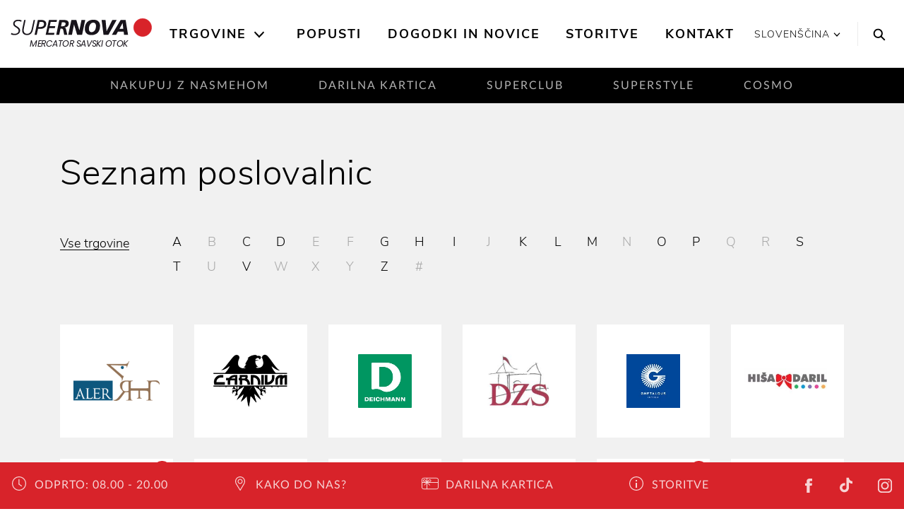

--- FILE ---
content_type: text/html; charset=utf-8
request_url: https://www.supernova-savskiotok.si/trgovine/
body_size: 15900
content:
<!DOCTYPE html>
<html lang="sl">
<head>

<meta charset="utf-8">
<!-- 
	This website is powered by TYPO3 - inspiring people to share!
	TYPO3 is a free open source Content Management Framework initially created by Kasper Skaarhoj and licensed under GNU/GPL.
	TYPO3 is copyright 1998-2026 of Kasper Skaarhoj. Extensions are copyright of their respective owners.
	Information and contribution at https://typo3.org/
-->


<link rel="icon" href="/_assets/2a6b31bd41464b2c68f71b4b3c84faf9/Icons/favicon.png" type="image/png">
<title>Trgovine | Nakupovalni center Mercator Savski otok | Supernova</title>
<meta http-equiv="x-ua-compatible" content="IE=edge">
<meta name="generator" content="TYPO3 CMS">
<meta name="description" content="Poiščite svojo priljubljeno trgovino in si oglejte novosti in akcije. V Supernovi Mercator Savski otok vas čaka kup super trgovin!">
<meta name="viewport" content="width=device-width, initial-scale=1.0">
<meta property="og:type" content="website">
<meta name="twitter:card" content="summary">


<link rel="stylesheet" href="https://use.fontawesome.com/releases/v5.2.0/css/all.css" media="all">
<link rel="stylesheet" href="/_assets/3781afeff0c9dfb2e539c89f5131fdef/Css/jquery.fancybox.min.css?0" media="all">
<link rel="stylesheet" href="/_assets/3781afeff0c9dfb2e539c89f5131fdef/Css/custom.css?0" media="all">



<script src="https://code.jquery.com/jquery-latest.min.js"></script>


<!-- Global site tag (gtag.js) - Google Analytics -->
<script data-ignore="1" data-cookieconsent="statistics" type="text/plain" async data-src="https://www.googletagmanager.com/gtag/js?id=G-KN3BDH813X"></script><!-- Global site tag (gtag.js) - Google Analytics -->
<script data-ignore="1" data-cookieconsent="statistics" type="text/plain">
    /* Google Analytics Optout */
    var gaProperty = 'G-KN3BDH813X';
    var disableStr = 'ga-disable-' + gaProperty;
    if (document.cookie.indexOf(disableStr + '=true') > -1) {
        window[disableStr] = true;
    }

    function gaOptout() {
        document.cookie = disableStr + '=true; expires=Thu, 31 Dec 2099 23:59:59 UTC; path=/';
        window[disableStr] = true;
    }

     /* Google Analytics */
	window.dataLayer = window.dataLayer || [];
	function gtag(){dataLayer.push(arguments);}
	gtag('js', new Date());

	gtag('config', gaProperty, { 'anonymize_ip': true });
    /* End Google Analytics */
</script><script data-ignore="1" data-cookieconsent="statistics" type="text/plain"></script><!-- Build BUILD_NUMBER_PLACEHOLDER -->

        
<link rel="stylesheet" href="/packages/ps_site/Resources/Public/Css/mainStyles/mainStyles.f4cf.css">


    

    <meta name="google-site-verification" content="XBV3_UqEzrRW03wMP3bLrep7A_weIOxrAqPO6oeR1To" />





<link rel="canonical" href="https://www.supernova-savskiotok.si/trgovine/"/>

<link rel="alternate" hreflang="sl-SI" href="https://www.supernova-savskiotok.si/trgovine/"/>
<link rel="alternate" hreflang="en" href="https://www.supernova-savskiotok.si/en/stores/"/>
<link rel="alternate" hreflang="x-default" href="https://www.supernova-savskiotok.si/trgovine/"/>
</head>
<body id="p-1076" class="no-js">


<div class="sticky-top">
    
    <header class="header">
        

<div class="keyboard-nav">
  <a class="h4 sr-only sr-only-focusable skip-to-content" href="/">
    Home
  </a>
  <a class="h4 sr-only sr-only-focusable skip-to-content searchTrigger" data-toggle="modal" data-target=".scl-search-modal" href="#search">
    Search
  </a>
  <a class="h4 sr-only sr-only-focusable skip-to-content" href="#main-nav-list">
    Main navigation
  </a>
  <a class="h4 sr-only sr-only-focusable skip-to-content" href="#content">
    Skip to content
  </a>
</div>



        <div class="container-large">
            <nav class="navbar navbar-light p-lg-0 navbar-expand-lg justify-content-end">
                <span class="header__logo header__logo--main">
                    <a href="/">
    
        
                
                    
                        <svg xmlns="http://www.w3.org/2000/svg" xmlns:xlink="http://www.w3.org/1999/xlink" width="100%" height="80px" viewBox="0 20 441 61" version="1.1">
                        <g id="Symbols" stroke="none" stroke-width="1" fill="none" fill-rule="evenodd">
                            <g id="Suerpnova_Logo-/-positive">
                                <g id="supernova_1" transform="translate(1.000000, 2.000000)">
                                    <path d="M33.327,6.464 C30.093,5.078 26.53,4.418 22.636,4.418 C14.519,4.418 7.062,8.312 7.062,17.287 C7.062,27.913 24.022,28.704 24.022,38.273 C24.022,45.4 17.422,48.106 11.219,48.106 C7.919,48.106 4.092,47.051 1.386,45.203 L0,49.558 C2.046,50.68 5.61,52.066 11.615,52.066 C19.997,52.066 28.576,47.051 28.576,37.679 C28.576,25.8 11.615,24.942 11.615,16.957 C11.615,10.753 17.555,8.378 22.636,8.378 C25.87,8.378 29.104,9.17 31.941,10.622 L33.327,6.464" id="Fill-1" fill="#18141B"/>
                                    <path d="M74.896,5.21 L70.671,5.21 L64.006,35.238 C62.422,42.431 57.935,48.106 50.082,48.106 C43.548,48.106 39.523,44.08 39.523,37.349 C39.523,34.578 40.38,30.354 40.908,27.648 L45.594,5.21 L41.238,5.21 L37.608,21.774 C36.619,26.064 34.969,33.39 34.969,37.547 C34.969,46.985 41.37,52.066 50.147,52.066 C60.838,52.066 67.042,44.411 68.758,33.72 L74.896,5.21" id="Fill-2" fill="#18141B"/>
                                    <path d="M73.567,51.274 L80.166,51.274 L84.192,32.862 L90.791,32.862 C103.198,32.862 109.864,26.328 109.864,17.221 C109.864,8.048 101.944,5.21 95.081,5.21 L83.598,5.21 L73.567,51.274 Z M89.009,11.018 L92.441,11.018 C97.984,11.018 102.868,11.809 102.868,18.211 C102.868,25.668 95.807,27.054 89.009,27.054 L85.512,27.054 L89.009,11.018 L89.009,11.018 Z" id="Fill-3" fill="#18141B"/>
                                    <polyline id="Fill-4" fill="#18141B" points="107.984 51.274 133.986 51.274 135.24 45.466 115.904 45.466 119.27 30.288 136.56 30.288 137.682 24.48 120.589 24.48 123.559 11.018 141.774 11.018 143.094 5.21 118.082 5.21 107.984 51.274"/>
                                    <path d="M158.241,12.469 L162.069,12.469 C165.831,12.469 169.988,12.469 169.988,17.287 C169.988,23.358 163.982,24.876 159.033,24.876 L155.667,24.876 L158.241,12.469 Z M140.752,51.274 L149.992,51.274 L154.018,32.136 L157.515,32.136 C162.531,32.136 162.267,35.567 163.323,40.451 L165.566,51.274 L175.268,51.274 L170.846,32.73 C170.252,30.222 168.668,28.638 166.16,28.506 L166.16,28.374 C173.684,28.242 179.623,24.019 179.623,16.099 C179.623,5.078 169.79,5.21 161.277,5.21 L150.388,5.21 L140.752,51.274 L140.752,51.274 Z" id="Fill-5" fill="#18141B"/>
                                    <polyline id="Fill-6" fill="#18141B" points="178.009 51.274 189.624 51.274 196.025 19.399 196.158 19.399 205.792 51.274 221.104 51.274 230.871 5.21 219.255 5.21 212.788 37.151 212.656 37.151 203.219 5.21 187.842 5.21 178.009 51.274"/>
                                    <path d="M264.301,24.217 C264.301,31.938 260.34,42.959 250.838,42.959 C244.436,42.959 242.258,38.141 242.258,32.334 C242.258,24.546 246.219,13.525 255.721,13.525 C262.123,13.525 264.301,18.409 264.301,24.217 Z M276.971,23.227 C276.971,13.723 271.494,4.418 256.514,4.418 C238.76,4.418 229.588,15.835 229.588,33.324 C229.588,42.761 235.064,52.066 250.045,52.066 C267.799,52.066 276.971,40.649 276.971,23.227 L276.971,23.227 Z" id="Fill-7" fill="#18141B"/>
                                    <polyline id="Fill-8" fill="#18141B" points="328.352 5.21 315.086 5.21 297.268 40.055 297.135 40.055 294.033 5.21 281.693 5.21 287.699 51.274 302.877 51.274 328.352 5.21"/>
                                    <path d="M349.045,32.73 L337.166,32.73 L346.932,14.713 L347.064,14.713 L349.045,32.73 Z M313.539,51.274 L326.871,51.274 L332.348,41.441 L350.232,41.441 L351.486,51.274 L363.893,51.274 L356.369,5.21 L340.928,5.21 L313.539,51.274 L313.539,51.274 Z" id="Fill-9" fill="#18141B"/>
                                    <path d="M381.461,28.553 C381.461,13.242 393.873,0.83 409.184,0.83 C424.496,0.83 436.908,13.242 436.908,28.553 C436.908,43.865 424.496,56.276 409.184,56.276 C393.873,56.276 381.461,43.865 381.461,28.553" id="Fill-10" fill="#D8232A"/>
                                    <path d="M381.461,28.553 C381.461,13.242 393.873,0.83 409.184,0.83 C424.496,0.83 436.908,13.242 436.908,28.553 C436.908,43.865 424.496,56.276 409.184,56.276 C393.873,56.276 381.461,43.865 381.461,28.553 Z" id="Stroke-11" stroke="#D8232A" stroke-width="1.446"/>
                                </g>
                            </g>
                        </g>
                        <text dx="365px" y="90px" fill="#18141B" font-family="'Poppins'" font-size="27px" style="letter-spacing: -1px; text-align: right; width: 100px; text-transform: uppercase;" text-anchor="end">Mercator Savski otok</text>
                        <title>Mercator Savski otok</title>
                    </svg>
                    Mercator Savski otok
                    
                
            
  
</a>
</span>
                <div
    class="navbar-collapse offcanvas-collapse justify-content-center collapse-no-animation"
    id="navbarResponsive"
>
    <div class="main-menu">
        <div class="main-menu__body">
            <ul class="main-menu__list main-menu__list--main" id="main-nav-list" aria-label="Main navigation">
                
                    
                        <li class="with-subpages">
                            <a class="active current  align-items-center" href="/trgovine/">
                                Trgovine
                            </a>
                             
                                <button class="main-menu__arrow" aria-label="Open the submenu">
                                    <svg class="ml-auto mr-1 svg-icon">
                                        <use xlink:href="/_assets/2a6b31bd41464b2c68f71b4b3c84faf9/Icons/symbol-defs.svg#icon-arrow-down"></use>
                                    </svg>
                                </button>
                            
                            
                                <div class="main-menu__dropdown enable-store-filter">
                                    <div class="row">
                                        
    

            <a id="c3808"></a>
            
            
            
                



            
            
                

    



            
            

    
        

  

  
      <div class="col-xl-3 d-xl-block">
        <ul id="nav-categories" class="main-menu__list main-menu__list--large main-menu__list--sub">
          <li class="d-xl-none d-inline-block scl-mb-30 scl-mt-10">
            <a href="/trgovine/">
              <b>
                Seznam vseh poslovalnic 
              </b>
            </a>
          </li>
          <li class="d-xl-none">
            Poslovalnice po kategoriji
          </li>
          
            <li class="menu-category" data-category="c-381">
              <a href="/kategorija/modni-dodatki-in-lepota/"><span>Modni dodatki in lepota</span></a>
            </li>
          
            <li class="menu-category" data-category="c-385">
              <a href="/kategorija/moda/"><span>Moda</span></a>
            </li>
          
            <li class="menu-category" data-category="c-373">
              <a href="/kategorija/obutev/"><span>Obutev</span></a>
            </li>
          
            <li class="menu-category" data-category="c-371">
              <a href="/kategorija/sport/"><span>Šport</span></a>
            </li>
          
            <li class="menu-category" data-category="c-379">
              <a href="/kategorija/dom/"><span>Dom</span></a>
            </li>
          
            <li class="menu-category" data-category="c-365">
              <a href="/kategorija/kavarne-restavracije-in-hrana/"><span>Kavarne, restavracije in hrana</span></a>
            </li>
          
            <li class="menu-category" data-category="c-363">
              <a href="/kategorija/ostalo/"><span>Ostalo</span></a>
            </li>
          
        </ul>
        <a class="d-none d-md-inline-block scl-btn scl-mt-20" href="/trgovine/">
          Vse trgovine
        </a>
      </div>
      <div class="col-xl-6 d-none d-xl-block">
        <ul id="nav-stores" class="main-menu__list main-menu__list--sub row">
          
            <li class="menu-store col-4" data-category="
                
              
                c-363
  ">
  <a href="/trgovina/aler/">
    <span>Aler</span>
  </a>
  
  </li>
  
            <li class="menu-store col-4" data-category="
                
              
                c-365
  ">
  <a href="/trgovina/carnium-kranj-cafe-club/">
    <span>Carnium Kranj Cafe &amp; Club</span>
  </a>
  
  </li>
  
            <li class="menu-store col-4" data-category="
                
              
                c-373
  ">
  <a href="/trgovina/deichmann/">
    <span>Deichmann</span>
  </a>
  
  </li>
  
            <li class="menu-store col-4" data-category="
                
              
                c-363
  ">
  <a href="/trgovina/dzs/">
    <span>DZS</span>
  </a>
  
  </li>
  
            <li class="menu-store col-4" data-category="
                
              
                c-381
  ">
  <a href="/trgovina/ghetaldus-optika/">
    <span>Ghetaldus Optika</span>
  </a>
  
  </li>
  
            <li class="menu-store col-4" data-category="
                
              
                c-379
  ">
  <a href="/trgovina/hisa-daril/">
    <span>Hiša daril</span>
  </a>
  
  </li>
  
            <li class="menu-store col-4" data-category="
                
              
                c-371
  ">
  <a href="/trgovina/intersport/">
    <span>Intersport</span>
  </a>
  
      <span class="ml-2 main-menu__badge">
        <svg class="svg-icon">
          <use xlink:href="/_assets/2a6b31bd41464b2c68f71b4b3c84faf9/Icons/symbol-defs.svg#icon-percentage"></use>
        </svg>
      </span>
    
  </li>
  
            <li class="menu-store col-4" data-category="
                
              
                c-365
  ">
  <a href="/trgovina/kavarna-otok/">
    <span>Kavarna Otok</span>
  </a>
  
  </li>
  
            <li class="menu-store col-4" data-category="
                
              
                c-363
  ">
  <a href="/trgovina/knjigarna-felix/">
    <span>Knjigarna Felix</span>
  </a>
  
  </li>
  
            <li class="menu-store col-4" data-category="
                
              
                c-363
  ">
  <a href="/trgovina/lekarna-savski-otok/">
    <span>Lekarna Savski otok</span>
  </a>
  
  </li>
  
            <li class="menu-store col-4" data-category="
                
              
                c-385
  ">
  <a href="/trgovina/mana/">
    <span>MANA</span>
  </a>
  
      <span class="ml-2 main-menu__badge">
        <svg class="svg-icon">
          <use xlink:href="/_assets/2a6b31bd41464b2c68f71b4b3c84faf9/Icons/symbol-defs.svg#icon-percentage"></use>
        </svg>
      </span>
    
  </li>
  
            <li class="menu-store col-4" data-category="
                
              
                c-365
  ">
  <a href="/trgovina/mercator/">
    <span>Mercator</span>
  </a>
  
  </li>
  
            <li class="menu-store col-4" data-category="
                
              
                c-381
  ">
  <a href="/trgovina/mueller/">
    <span>Müller</span>
  </a>
  
      <span class="ml-2 main-menu__badge">
        <svg class="svg-icon">
          <use xlink:href="/_assets/2a6b31bd41464b2c68f71b4b3c84faf9/Icons/symbol-defs.svg#icon-percentage"></use>
        </svg>
      </span>
    
  </li>
  
            <li class="menu-store col-4" data-category="
                
              
                c-379
  ">
  <a href="/trgovina/obi/">
    <span>OBI</span>
  </a>
  
  </li>
  
            <li class="menu-store col-4" data-category="
                
              
                c-379
  ">
  <a href="/trgovina/odeja/">
    <span>Odeja</span>
  </a>
  
  </li>
  
            <li class="menu-store col-4" data-category="
                
              
                c-365
  ">
  <a href="/trgovina/pekarna-orehek/">
    <span>Pekarna Orehek</span>
  </a>
  
  </li>
  
            <li class="menu-store col-4" data-category="
                
              
                c-365
  ">
  <a href="/trgovina/pizzerija-in-spagetarija-buf/">
    <span>Pizzerija in špagetarija Buf</span>
  </a>
  
  </li>
  
            <li class="menu-store col-4" data-category="
                
              
                c-363
  ">
  <a href="/trgovina/svet-metraze/">
    <span>Svet metraže</span>
  </a>
  
  </li>
  
            <li class="menu-store col-4" data-category="
                
              
                c-385
  ">
  <a href="/trgovina/takko-fashion/">
    <span>Takko Fashion</span>
  </a>
  
  </li>
  
            <li class="menu-store col-4" data-category="
                
              
                c-379
  ">
  <a href="/trgovina/tedi/">
    <span>TEDi</span>
  </a>
  
  </li>
  
            <li class="menu-store col-4" data-category="
                
              
                c-379
  ">
  <a href="/trgovina/vitapur/">
    <span>Vitapur</span>
  </a>
  
      <span class="ml-2 main-menu__badge">
        <svg class="svg-icon">
          <use xlink:href="/_assets/2a6b31bd41464b2c68f71b4b3c84faf9/Icons/symbol-defs.svg#icon-percentage"></use>
        </svg>
      </span>
    
  </li>
  
            <li class="menu-store col-4" data-category="
                
              
                c-385
  ">
  <a href="/trgovina/zuya-nancy/">
    <span>Zuya &amp; Nancy</span>
  </a>
  
  </li>
  
  </ul>
  </div>
  





    


            
                



            
            
                



            
            

        


                                        <div class="col-xl-3">
                                            
<a id="c3809"></a><div class="scl-menu-teaser scl-mt-40 scl-mt-xl-10"><div class="scl-h4 scl-menu-teaser__header">
                POIŠČITE POSLOVALNICE NA ZEMLJEVIDU
            </div><div class="scl-menu-teaser__text scl-mb-30"><p>Kliknite in si oglejte naše trgovine, kavarne in restavracije!</p></div><div
                class="scl-menu-teaser__image scl-p-20 scl-mb-20 scl-mb-xl-0"
                data-responsive-background-image
            ><img
                        data-src="https://d25y2jn5ptguuy.cloudfront.net/fileadmin/_processed_/f/c/csm_savski-otok_6aa245ef79.png"
                        class="img-fluid lazyload"
                        alt=""
                        title=""
                    /><div class="scl-menu-teaser__button d-block text-center"><a href="https://www.google.com/maps/place/Mercator+Kranj+Savski+Otok/@46.2400861,14.3506059,17z/data=!4m13!1m7!3m6!1s0x477ab81c8422c6e7:0xcd576f2bd33da17!2s25c,+Supernova,+4000+Kranj,+Slowenien!3b1!8m2!3d46.2413624!4d14.3526176!3m4!1s0x477ab81bfa01548f:0x766d3d8250265560!8m2!3d46.24021!4d14.3524622" class="scl-btn scl-btn--block scl-btn--with-bg">
                            Glej zemljevid
                        </a></div></div></div>



                                        </div>
                                    </div>
                                </div>
                            
                        </li>
                    
                        <li class="">
                            <a class=" align-items-center" href="/popusti/">
                                Popusti
                            </a>
                             
                            
                        </li>
                    
                        <li class="">
                            <a class=" align-items-center" href="/dogodki-in-novice/">
                                Dogodki in novice
                            </a>
                             
                            
                        </li>
                    
                        <li class="">
                            <a class=" align-items-center" href="/storitve/">
                                Storitve
                            </a>
                             
                            
                        </li>
                    
                        <li class="">
                            <a class=" align-items-center" href="/kontakt/">
                                Kontakt
                            </a>
                             
                            
                        </li>
                    
                
            </ul>
        </div>
        <div class="main-menu__footer d-xl-none">
            <ul class="text-center list-unstyled">
                
  
    
      
          
            
              <li class="active">
                <a
                  href="/trgovine/"
                  title="Slovenščina"
                >
                  <span>Slovenščina</span>
                </a>
              </li>
            
          
        
    
      
          
            
              <li class="">
                <a
                  href="/en/stores/"
                  title="English"
                >
                  <span>English</span>
                </a>
              </li>
            
          
        
    
  


            </ul>
            
    

            <div id="c3807" class="frame frame-default frame-type-menu_pages frame-layout-0">
                
                
                    



                
                
                    

    



                
                
    
        <ul>
            
                <li>
                    <a href="/imprint/" title="Imprint">
                        <span>Imprint</span>
                    </a>
                </li>
            
                <li>
                    <a href="/pravilnik-o-zasebnosti-in-hisni-red/" title="Pravilnik o zasebnosti in hišni red">
                        <span>Pravilnik o zasebnosti in hišni red</span>
                    </a>
                </li>
            
                <li>
                    <a href="/videonadzor-zasebnost/" title="Video nadzor">
                        <span>Video nadzor</span>
                    </a>
                </li>
            
        </ul>
    


                
                    



                
                
                    



                
            </div>

        


        </div>
    </div>
</div>

<div class="header__tools d-flex">
    

  <div class="language-switch language-switch--header d-none d-xl-flex">
    <div class="dropdown">
      <a class="dropdown-toggle language-switch__opener" href="#" role="button" id="dropdownMenuLink"
        data-toggle="dropdown" aria-haspopup="true" aria-expanded="false" aria-label="Change the language">
        
          Slovenščina
        
          
        
        <svg class="svg-icon">
          <use xlink:href="/_assets/2a6b31bd41464b2c68f71b4b3c84faf9/Icons/symbol-defs.svg#icon-arrow-down"></use>
        </svg>
      </a>

      <div class="dropdown-menu language-switch__options" aria-labelledby="dropdownMenuLink">
        
  
    
      
          
            
              <li class="active">
                <a
                  href="/trgovine/"
                  title="Slovenščina"
                >
                  <span>Slovenščina</span>
                </a>
              </li>
            
          
        
    
      
          
            
              <li class="">
                <a
                  href="/en/stores/"
                  title="English"
                >
                  <span>English</span>
                </a>
              </li>
            
          
        
    
  


      </div>
    </div>
  </div>
  <ul class="scl-language-switch-mobile d-xl-none">
    
      
    
      
          
            <li class="scl-language-switch-mobile__item">
              <a href="/en/stores/" title="English">
                <span>english</span>
              </a>
            </li>
          
        
    
  </ul>




    <button class="search" data-toggle="modal" data-target=".scl-search-modal" aria-label="Search">
  <svg class="svg-icon icon-search">
    <use xlink:href="/_assets/2a6b31bd41464b2c68f71b4b3c84faf9/Icons/symbol-defs.svg#icon-search"></use>
  </svg>
</button>

    <button
        class="header__toggler ml-auto d-flex d-xl-none collapsed hamburger hamburger--spin"
        type="button"
        data-target="#navbarResponsive"
        aria-controls="navbarResponsive"
        aria-expanded="false"
        aria-label="Toggle navigation"
    >
        <span class="hamburger-box">
            <span class="hamburger-inner"></span>
        </span>
    </button>
</div>

            </nav>
        </div>
    </header>
    
    <div class="subnav d-none d-xl-block">
        <ul class="nav justify-content-center">
            
                
                    <li class="subnav__link nav-item ">
                        <a class="nav-link" title="Nakupuj z nasmehom" href="/nakupuj-z-nasmehom/">Nakupuj z nasmehom</a>
                    </li>
                
                    <li class="subnav__link nav-item ">
                        <a class="nav-link" title="Darilna kartica" href="/darilne-kartice/">Darilna kartica</a>
                    </li>
                
                    <li class="subnav__link nav-item ">
                        <a class="nav-link" title="SuperClub" href="https://www.supernova.si/superclub">SuperClub</a>
                    </li>
                
                    <li class="subnav__link nav-item ">
                        <a class="nav-link" title="SuperStyle" href="/superstyle/">SuperStyle</a>
                    </li>
                
                    <li class="subnav__link nav-item ">
                        <a class="nav-link" title="Cosmo" href="/cosmo/">Cosmo</a>
                    </li>
                
            
        </ul>
    </div>


</div>

<div
    class="modal scl-search-modal fade"
    tabindex="-1"
    role="dialog"
    aria-hidden="true"
>
    <div class="modal-dialog modal-dialog-centered scl-search-dialog scl-search-dialog--centered scl-bg-dark">
        <div class="modal-content">
            <div class="modal-header">
                <button
                    type="button"
                    data-dismiss="modal"
                    aria-label="Close"
                    class="scl-search-dialog__close"
                >
                    <svg class="svg-icon icon-close-thin">
                        <use xlink:href="/_assets/2a6b31bd41464b2c68f71b4b3c84faf9/Icons/symbol-defs.svg#icon-close-thin"></use>
                    </svg>
                </button>
            </div>
            <div class="modal-body">
                <span class="scl-bubbles"></span>
                <div class="scl-search-dialog__content">
                    <form method="get" id="form_kesearch_pi1" name="form_kesearch_pi1" action="/search/">
                        <div class="form-inline scl-form-line scl-form-line--light">
                            <div class="form-group">
                                <label
                                    class="sr-only"
                                    for="search-input"
                                    id="search-label"
                                >Search
                                </label>
                                <input aria-labelledby="search-label" type="search" class="form-control" placeholder="Kaj iščete?" id="ke_search_sword" name="tx_kesearch_pi1[sword]" />
                                <button
                                    type="submit"
                                    class="scl-btn scl-btn--inverse scl-btn--narrow"
                                >
                                    Išči
                                </button>
                            </div>
                        </div>
                        <div class="scl-form-help">
                            n.p. trgovine, restavracija, bari
                        </div>
                    </form>
                </div>
            </div>
        </div>
    </div>
</div>




<!-- Main content -->
<main
    class="main"
    id="content"
    role="main"
>
    
    <div class="content">
    

            <div id="c3968" class="frame frame-default frame-type-list frame-layout-0">
                
                
                    



                
                
                    

    



                
                

    
        

  

  
    <div class="scl-bg-light scl-pt-40 scl-pt-lg-70 scl-pb-30 scl-pb-xl-100 ">
      <div class="container">
        <div class="row">
          <div class="col">
            <h1 class="scl-h1 scl-h1--section scl-mb-5 scl-mb-lg-50">
              Seznam poslovalnic
            </h1>
          </div>
        </div>
        <div class="store-list-filter scl-mb-25 scl-mb-xl-65">
            

<div class="scl-panel-group" id="store-filter" role="tablist" aria-multiselectable="true">
    <div class="scl-panel panel-default d-lg-none">
        <div class="scl-panel-heading" role="tab" id="headingCategories">
            <a role="button" data-toggle="collapse" data-parent="#store-filter" href="#categories" aria-expanded="false"
                aria-controls="categories" class="scl-panel-title d-flex align-items-center">
                <svg class="svg-icon">
                    <use xlink:href="/_assets/2a6b31bd41464b2c68f71b4b3c84faf9/Icons/symbol-defs.svg#icon-arrow-down"></use>
                </svg>
                Razvrstite (po kategoriji)
            </a>
        </div>
        <div id="categories" class="scl-panel-collapse collapse in" role="tabpanel" aria-labelledby="headingCategories">
            <div class="scl-panel-body">
                
                    <button class="store-list-filter__item store-list-filter__item--category" data-category="381">Modni dodatki in lepota</button>
                
                    <button class="store-list-filter__item store-list-filter__item--category" data-category="385">Moda</button>
                
                    <button class="store-list-filter__item store-list-filter__item--category" data-category="373">Obutev</button>
                
                    <button class="store-list-filter__item store-list-filter__item--category" data-category="371">Šport</button>
                
                    <button class="store-list-filter__item store-list-filter__item--category" data-category="379">Dom</button>
                
                    <button class="store-list-filter__item store-list-filter__item--category" data-category="365">Kavarne, restavracije in hrana</button>
                
                    <button class="store-list-filter__item store-list-filter__item--category" data-category="363">Ostalo</button>
                
            </div>
        </div>
    </div>
    <div class="scl-panel panel-default">
        <div class="scl-panel-heading active d-lg-none" role="tab" id="headingStores">
            <a role="button" data-toggle="collapse" data-parent="#store-filter" href="#stores" aria-expanded="true"
                aria-controls="stores" class="collapsed scl-panel-title d-flex align-items-center">
                <svg class="svg-icon">
                    <use xlink:href="/_assets/2a6b31bd41464b2c68f71b4b3c84faf9/Icons/symbol-defs.svg#icon-arrow-down"></use>
                </svg>
                Razvrstite po abecedi
            </a>
        </div>
        <div id="stores" class="scl-panel-collapse scl-panel-collapse--letters collapse show" role="tabpanel"
            aria-labelledby="headingStores">
            <div class="scl-panel-body">
                <button class="store-list-filter__item store-list-filter__item--all active" data-letter="*"><span>Vse trgovine</span></button>
                
                    
                            <button class="store-list-filter__item" data-letter="A"><i class="rounded-circle">A</i></button>
                        
                
                    
                            <button class="store-list-filter__item store-list-filter__item--inactive"><i class="rounded-circle">B</i></button>
                        
                
                    
                            <button class="store-list-filter__item" data-letter="C"><i class="rounded-circle">C</i></button>
                        
                
                    
                            <button class="store-list-filter__item" data-letter="D"><i class="rounded-circle">D</i></button>
                        
                
                    
                            <button class="store-list-filter__item store-list-filter__item--inactive"><i class="rounded-circle">E</i></button>
                        
                
                    
                            <button class="store-list-filter__item store-list-filter__item--inactive"><i class="rounded-circle">F</i></button>
                        
                
                    
                            <button class="store-list-filter__item" data-letter="G"><i class="rounded-circle">G</i></button>
                        
                
                    
                            <button class="store-list-filter__item" data-letter="H"><i class="rounded-circle">H</i></button>
                        
                
                    
                            <button class="store-list-filter__item" data-letter="I"><i class="rounded-circle">I</i></button>
                        
                
                    
                            <button class="store-list-filter__item store-list-filter__item--inactive"><i class="rounded-circle">J</i></button>
                        
                
                    
                            <button class="store-list-filter__item" data-letter="K"><i class="rounded-circle">K</i></button>
                        
                
                    
                            <button class="store-list-filter__item" data-letter="L"><i class="rounded-circle">L</i></button>
                        
                
                    
                            <button class="store-list-filter__item" data-letter="M"><i class="rounded-circle">M</i></button>
                        
                
                    
                            <button class="store-list-filter__item store-list-filter__item--inactive"><i class="rounded-circle">N</i></button>
                        
                
                    
                            <button class="store-list-filter__item" data-letter="O"><i class="rounded-circle">O</i></button>
                        
                
                    
                            <button class="store-list-filter__item" data-letter="P"><i class="rounded-circle">P</i></button>
                        
                
                    
                            <button class="store-list-filter__item store-list-filter__item--inactive"><i class="rounded-circle">Q</i></button>
                        
                
                    
                            <button class="store-list-filter__item store-list-filter__item--inactive"><i class="rounded-circle">R</i></button>
                        
                
                    
                            <button class="store-list-filter__item" data-letter="S"><i class="rounded-circle">S</i></button>
                        
                
                    
                            <button class="store-list-filter__item" data-letter="T"><i class="rounded-circle">T</i></button>
                        
                
                    
                            <button class="store-list-filter__item store-list-filter__item--inactive"><i class="rounded-circle">U</i></button>
                        
                
                    
                            <button class="store-list-filter__item" data-letter="V"><i class="rounded-circle">V</i></button>
                        
                
                    
                            <button class="store-list-filter__item store-list-filter__item--inactive"><i class="rounded-circle">W</i></button>
                        
                
                    
                            <button class="store-list-filter__item store-list-filter__item--inactive"><i class="rounded-circle">X</i></button>
                        
                
                    
                            <button class="store-list-filter__item store-list-filter__item--inactive"><i class="rounded-circle">Y</i></button>
                        
                
                    
                            <button class="store-list-filter__item" data-letter="Z"><i class="rounded-circle">Z</i></button>
                        
                
                    
                            <button class="store-list-filter__item store-list-filter__item--inactive"><i class="rounded-circle">#</i></button>
                        
                
            </div>
        </div>
    </div>
</div>



        </div>
        <div class="store-list row">
          


    
    <div class="col-6 col-md-4 col-lg-3 col-xl-2 store-list__item" data-letter="A" data-category="
        
            
                363
            
        
        ">
        <a class="scl-store" href="/trgovina/aler/">

            
                    
                            <img class="scl-store__logo" title="Aler - " alt="Aler - " src="https://d25y2jn5ptguuy.cloudfront.net/fileadmin/_processed_/8/d/csm_aler_logotip_c17f7896a9.png" width="200" height="92" />
                        
                

            <span class="scl-store__text">
                <span>Aler</span>
            </span>

            
        </a>
    </div>

    
    <div class="col-6 col-md-4 col-lg-3 col-xl-2 store-list__item" data-letter="C" data-category="
        
            
                365
            
        
        ">
        <a class="scl-store" href="/trgovina/carnium-kranj-cafe-club/">

            
                    
                            <img class="scl-store__logo" title="Carnium Kranj Cafe &amp; Club - " alt="Carnium Kranj Cafe &amp; Club - " src="https://d25y2jn5ptguuy.cloudfront.net/fileadmin/_processed_/0/2/csm_carnium_logo_c01435abf1.png" width="200" height="143" />
                        
                

            <span class="scl-store__text">
                <span>Carnium Kranj Cafe &amp; Club</span>
            </span>

            
        </a>
    </div>

    
    <div class="col-6 col-md-4 col-lg-3 col-xl-2 store-list__item" data-letter="D" data-category="
        
            
                373
            
        
        ">
        <a class="scl-store" href="/trgovina/deichmann/">

            
                    
                            <img class="scl-store__logo" title="Deichmann - " alt="Deichmann - " src="https://d25y2jn5ptguuy.cloudfront.net/fileadmin/_processed_/2/b/csm_Deichmann_70197eac0c.jpg" width="200" height="200" />
                        
                

            <span class="scl-store__text">
                <span>Deichmann</span>
            </span>

            
        </a>
    </div>

    
    <div class="col-6 col-md-4 col-lg-3 col-xl-2 store-list__item" data-letter="D" data-category="
        
            
                363
            
        
        ">
        <a class="scl-store" href="/trgovina/dzs/">

            
                    
                            <img class="scl-store__logo" title="DZS - " alt="DZS - " src="https://d25y2jn5ptguuy.cloudfront.net/fileadmin/_processed_/1/e/csm_dzs_2dab655758.png" width="200" height="170" />
                        
                

            <span class="scl-store__text">
                <span>DZS</span>
            </span>

            
        </a>
    </div>

    
    <div class="col-6 col-md-4 col-lg-3 col-xl-2 store-list__item" data-letter="G" data-category="
        
            
                381
            
        
        ">
        <a class="scl-store" href="/trgovina/ghetaldus-optika/">

            
                    
                            <img class="scl-store__logo" title="Ghetaldus Optika - " alt="Ghetaldus Optika - " src="https://d25y2jn5ptguuy.cloudfront.net/fileadmin/_processed_/d/5/csm_GHETALDUS-WEB-LOGO_7124cf0dd4.jpg" width="200" height="200" />
                        
                

            <span class="scl-store__text">
                <span>Ghetaldus Optika</span>
            </span>

            
        </a>
    </div>

    
    <div class="col-6 col-md-4 col-lg-3 col-xl-2 store-list__item" data-letter="H" data-category="
        
            
                379
            
        
        ">
        <a class="scl-store" href="/trgovina/hisa-daril/">

            
                    
                            <img class="scl-store__logo" title="Hiša daril - " alt="Hiša daril - " src="https://d25y2jn5ptguuy.cloudfront.net/fileadmin/_processed_/d/9/csm_Hisadaril_logo_4b6604d61f.jpg" width="200" height="58" />
                        
                

            <span class="scl-store__text">
                <span>Hiša daril</span>
            </span>

            
        </a>
    </div>

    
    <div class="col-6 col-md-4 col-lg-3 col-xl-2 store-list__item" data-letter="I" data-category="
        
            
                371
            
        
        ">
        <a class="scl-store" href="/trgovina/intersport/">

            
                    
                            <img class="scl-store__logo" title="Intersport - " alt="Intersport - " src="https://d25y2jn5ptguuy.cloudfront.net/fileadmin/_processed_/1/e/csm_intersport_logo_b8603a3255.png" width="200" height="32" />
                        
                

            <span class="scl-store__text">
                <span>Intersport</span>
            </span>

            
                    <span class="scl-store__percent">
                        <svg class="svg-icon">
                            <use xlink:href="/_assets/2a6b31bd41464b2c68f71b4b3c84faf9/Icons/symbol-defs.svg#icon-percentage"></use>
                        </svg>
                    </span>
                
        </a>
    </div>

    
    <div class="col-6 col-md-4 col-lg-3 col-xl-2 store-list__item" data-letter="K" data-category="
        
            
                365
            
        
        ">
        <a class="scl-store" href="/trgovina/kavarna-otok/">

            
                    
                            <img class="scl-store__logo" title="Kavarna Otok - " alt="Kavarna Otok - " src="https://d25y2jn5ptguuy.cloudfront.net/fileadmin/_processed_/0/0/csm_kavarna-otok-logo_8881435b4b.png" width="200" height="37" />
                        
                

            <span class="scl-store__text">
                <span>Kavarna Otok</span>
            </span>

            
        </a>
    </div>

    
    <div class="col-6 col-md-4 col-lg-3 col-xl-2 store-list__item" data-letter="K" data-category="
        
            
                363
            
        
        ">
        <a class="scl-store" href="/trgovina/knjigarna-felix/">

            
                    
                            <img class="scl-store__logo" title="Knjigarna Felix - " alt="Knjigarna Felix - " src="https://d25y2jn5ptguuy.cloudfront.net/fileadmin/_processed_/a/8/csm_felix_knjigarna_ljubljana_587a73d928.jpg" width="200" height="71" />
                        
                

            <span class="scl-store__text">
                <span>Knjigarna Felix</span>
            </span>

            
        </a>
    </div>

    
    <div class="col-6 col-md-4 col-lg-3 col-xl-2 store-list__item" data-letter="L" data-category="
        
            
                363
            
        
        ">
        <a class="scl-store" href="/trgovina/lekarna-savski-otok/">

            
                    
                            <img class="scl-store__logo" title="Lekarna Savski otok - " alt="Lekarna Savski otok - " src="https://d25y2jn5ptguuy.cloudfront.net/fileadmin/_processed_/1/8/csm_logo-savski-otok-lekarna_9e4a798dd1.png" width="200" height="70" />
                        
                

            <span class="scl-store__text">
                <span>Lekarna Savski otok</span>
            </span>

            
        </a>
    </div>

    
    <div class="col-6 col-md-4 col-lg-3 col-xl-2 store-list__item" data-letter="M" data-category="
        
            
                385
            
        
        ">
        <a class="scl-store" href="/trgovina/mana/">

            
                    
                            <img class="scl-store__logo" title="MANA - " alt="MANA - " src="https://d25y2jn5ptguuy.cloudfront.net/fileadmin/_processed_/0/a/csm_MANA_fc9a14b0fb.png" width="200" height="80" />
                        
                

            <span class="scl-store__text">
                <span>MANA</span>
            </span>

            
                    <span class="scl-store__percent">
                        <svg class="svg-icon">
                            <use xlink:href="/_assets/2a6b31bd41464b2c68f71b4b3c84faf9/Icons/symbol-defs.svg#icon-percentage"></use>
                        </svg>
                    </span>
                
        </a>
    </div>

    
    <div class="col-6 col-md-4 col-lg-3 col-xl-2 store-list__item" data-letter="M" data-category="
        
            
                365
            
        
        ">
        <a class="scl-store" href="/trgovina/mercator/">

            
                    
                            <img class="scl-store__logo" title="Mercator - " alt="Mercator - " src="https://d25y2jn5ptguuy.cloudfront.net/fileadmin/_processed_/8/d/csm_mercator_a60b61432a.jpg" width="200" height="242" />
                        
                

            <span class="scl-store__text">
                <span>Mercator</span>
            </span>

            
        </a>
    </div>

    
    <div class="col-6 col-md-4 col-lg-3 col-xl-2 store-list__item" data-letter="M" data-category="
        
            
                381
            
        
        ">
        <a class="scl-store" href="/trgovina/mueller/">

            
                    
                            <img class="scl-store__logo" title="Müller - " alt="Müller - " src="https://d25y2jn5ptguuy.cloudfront.net/fileadmin/_processed_/9/8/csm_muller-logo_c743db04ea.png" width="200" height="301" />
                        
                

            <span class="scl-store__text">
                <span>Müller</span>
            </span>

            
                    <span class="scl-store__percent">
                        <svg class="svg-icon">
                            <use xlink:href="/_assets/2a6b31bd41464b2c68f71b4b3c84faf9/Icons/symbol-defs.svg#icon-percentage"></use>
                        </svg>
                    </span>
                
        </a>
    </div>

    
    <div class="col-6 col-md-4 col-lg-3 col-xl-2 store-list__item" data-letter="O" data-category="
        
            
                379
            
        
        ">
        <a class="scl-store" href="/trgovina/obi/">

            
                    
                            <img class="scl-store__logo" title="OBI - " alt="OBI - " src="https://d25y2jn5ptguuy.cloudfront.net/fileadmin/_processed_/e/3/csm_OBI_0c6f33076f.png" width="200" height="51" />
                        
                

            <span class="scl-store__text">
                <span>OBI</span>
            </span>

            
        </a>
    </div>

    
    <div class="col-6 col-md-4 col-lg-3 col-xl-2 store-list__item" data-letter="O" data-category="
        
            
                379
            
        
        ">
        <a class="scl-store" href="/trgovina/odeja/">

            
                    
                            <img class="scl-store__logo" title="Odeja - " alt="Odeja - " src="https://d25y2jn5ptguuy.cloudfront.net/fileadmin/_processed_/8/e/csm_Odeja_Ljubljana_21b37326b0.jpg" width="200" height="200" />
                        
                

            <span class="scl-store__text">
                <span>Odeja</span>
            </span>

            
        </a>
    </div>

    
    <div class="col-6 col-md-4 col-lg-3 col-xl-2 store-list__item" data-letter="P" data-category="
        
            
                365
            
        
        ">
        <a class="scl-store" href="/trgovina/pekarna-orehek/">

            
                    
                            <img class="scl-store__logo" title="Pekarna Orehek - " alt="Pekarna Orehek - " src="https://d25y2jn5ptguuy.cloudfront.net/fileadmin/_processed_/a/0/csm_pekarna-orehek-logo_73d3e91872.jpg" width="200" height="138" />
                        
                

            <span class="scl-store__text">
                <span>Pekarna Orehek</span>
            </span>

            
        </a>
    </div>

    
    <div class="col-6 col-md-4 col-lg-3 col-xl-2 store-list__item" data-letter="P" data-category="
        
            
                365
            
        
        ">
        <a class="scl-store" href="/trgovina/pizzerija-in-spagetarija-buf/">

            
                    
                            <img class="scl-store__logo" title="Pizzerija in špagetarija Buf - " alt="Pizzerija in špagetarija Buf - " src="https://d25y2jn5ptguuy.cloudfront.net/fileadmin/_processed_/8/6/csm_BUF_logo_c1bc58af20.png" width="200" height="111" />
                        
                

            <span class="scl-store__text">
                <span>Pizzerija in špagetarija Buf</span>
            </span>

            
        </a>
    </div>

    
    <div class="col-6 col-md-4 col-lg-3 col-xl-2 store-list__item" data-letter="S" data-category="
        
            
                363
            
        
        ">
        <a class="scl-store" href="/trgovina/svet-metraze/">

            
                    
                            <img class="scl-store__logo" title="Svet metraže - " alt="Svet metraže - " src="https://d25y2jn5ptguuy.cloudfront.net/fileadmin/_processed_/5/a/csm_svet-metraze-logo_3b6a83966b.png" width="200" height="40" />
                        
                

            <span class="scl-store__text">
                <span>Svet metraže</span>
            </span>

            
        </a>
    </div>

    
    <div class="col-6 col-md-4 col-lg-3 col-xl-2 store-list__item" data-letter="T" data-category="
        
            
                385
            
        
        ">
        <a class="scl-store" href="/trgovina/takko-fashion/">

            
                    
                            <img class="scl-store__logo" title="Takko Fashion - " alt="Takko Fashion - " src="https://d25y2jn5ptguuy.cloudfront.net/fileadmin/_processed_/5/d/csm_Takko_695401a99a.png" width="200" height="91" />
                        
                

            <span class="scl-store__text">
                <span>Takko Fashion</span>
            </span>

            
        </a>
    </div>

    
    <div class="col-6 col-md-4 col-lg-3 col-xl-2 store-list__item" data-letter="T" data-category="
        
            
                379
            
        
        ">
        <a class="scl-store" href="/trgovina/tedi/">

            
                    
                            <img class="scl-store__logo" title="TEDi - " alt="TEDi - " src="https://d25y2jn5ptguuy.cloudfront.net/fileadmin/_processed_/0/4/csm_TEDi_1f732783bc.png" width="200" height="181" />
                        
                

            <span class="scl-store__text">
                <span>TEDi</span>
            </span>

            
        </a>
    </div>

    
    <div class="col-6 col-md-4 col-lg-3 col-xl-2 store-list__item" data-letter="V" data-category="
        
            
                379
            
        
        ">
        <a class="scl-store" href="/trgovina/vitapur/">

            
                    
                            <img class="scl-store__logo" title="Vitapur - " alt="Vitapur - " src="https://d25y2jn5ptguuy.cloudfront.net/fileadmin/_processed_/c/d/csm_vitapur_f3da31fbde.jpg" width="200" height="85" />
                        
                

            <span class="scl-store__text">
                <span>Vitapur</span>
            </span>

            
                    <span class="scl-store__percent">
                        <svg class="svg-icon">
                            <use xlink:href="/_assets/2a6b31bd41464b2c68f71b4b3c84faf9/Icons/symbol-defs.svg#icon-percentage"></use>
                        </svg>
                    </span>
                
        </a>
    </div>

    
    <div class="col-6 col-md-4 col-lg-3 col-xl-2 store-list__item" data-letter="Z" data-category="
        
            
                385
            
        
        ">
        <a class="scl-store" href="/trgovina/zuya-nancy/">

            
                    
                            <img class="scl-store__logo" title="Zuya &amp; Nancy - " alt="Zuya &amp; Nancy - " src="https://d25y2jn5ptguuy.cloudfront.net/fileadmin/_processed_/e/e/csm_zuya-logo_97a05c8ae3.png" width="200" height="220" />
                        
                

            <span class="scl-store__text">
                <span>Zuya &amp; Nancy</span>
            </span>

            
        </a>
    </div>


        </div>
      </div>
    </div>
  





    


                
                    



                
                
                    



                
            </div>

        



    

            <div id="c3966" class="frame frame-default frame-type-list frame-layout-0">
                
                
                    



                
                
                    

    



                
                

    
        

  
  <div class=" scl-pb-50 scl-pb-lg-50 scl-pt-50 scl-pt-lg-100">
    <div class="container">
      <div class="row">
        <div class="col">
          <div class="scl-h1 scl-h1--section scl-mb-15 scl-mb-lg-70">
            Kategorije
          </div>
        </div>
      </div>
      <div class="row">
        <div class="col">
          


    
        <a class="  scl-category
                                scl-category--gray
                                " href="/kategorija/modni-dodatki-in-lepota/">
            <span class="scl-category__icon">
            <svg class="svg-icon icon-category-accessories">
                <use xlink:href="/_assets/2a6b31bd41464b2c68f71b4b3c84faf9/Icons/symbol-defs.svg#icon-category-accessories"></use>
                </svg>
            </span>
            <span class="scl-category__name">Modni dodatki in lepota</span>
        </a>
    

    
        <a class="  scl-category
                                scl-category--gray
                                " href="/kategorija/moda/">
            <span class="scl-category__icon">
            <svg class="svg-icon icon-category-clothing">
                <use xlink:href="/_assets/2a6b31bd41464b2c68f71b4b3c84faf9/Icons/symbol-defs.svg#icon-category-clothing"></use>
                </svg>
            </span>
            <span class="scl-category__name">Moda</span>
        </a>
    

    
        <a class="  scl-category
                                scl-category--gray
                                " href="/kategorija/obutev/">
            <span class="scl-category__icon">
            <svg class="svg-icon icon-category-shoes">
                <use xlink:href="/_assets/2a6b31bd41464b2c68f71b4b3c84faf9/Icons/symbol-defs.svg#icon-category-shoes"></use>
                </svg>
            </span>
            <span class="scl-category__name">Obutev</span>
        </a>
    

    
        <a class="  scl-category
                                scl-category--gray
                                " href="/kategorija/sport/">
            <span class="scl-category__icon">
            <svg class="svg-icon icon-category-sports">
                <use xlink:href="/_assets/2a6b31bd41464b2c68f71b4b3c84faf9/Icons/symbol-defs.svg#icon-category-sports"></use>
                </svg>
            </span>
            <span class="scl-category__name">Šport</span>
        </a>
    

    
        <a class="  scl-category
                                scl-category--gray
                                " href="/kategorija/dom/">
            <span class="scl-category__icon">
            <svg class="svg-icon icon-category-home">
                <use xlink:href="/_assets/2a6b31bd41464b2c68f71b4b3c84faf9/Icons/symbol-defs.svg#icon-category-home"></use>
                </svg>
            </span>
            <span class="scl-category__name">Dom</span>
        </a>
    

    
        <a class="  scl-category
                                scl-category--gray
                                " href="/kategorija/kavarne-restavracije-in-hrana/">
            <span class="scl-category__icon">
            <svg class="svg-icon icon-category-restaurants">
                <use xlink:href="/_assets/2a6b31bd41464b2c68f71b4b3c84faf9/Icons/symbol-defs.svg#icon-category-restaurants"></use>
                </svg>
            </span>
            <span class="scl-category__name">Kavarne, restavracije in hrana</span>
        </a>
    

    
        <a class="  scl-category
                                scl-category--gray
                                " href="/kategorija/ostalo/">
            <span class="scl-category__icon">
            <svg class="svg-icon icon-category-other">
                <use xlink:href="/_assets/2a6b31bd41464b2c68f71b4b3c84faf9/Icons/symbol-defs.svg#icon-category-other"></use>
                </svg>
            </span>
            <span class="scl-category__name">Ostalo</span>
        </a>
    


        </div>
      </div>
    </div>
  </div>




    


                
                    



                
                
                    



                
            </div>

        

</div>
  
</main>



<!-- Action bar -->

<a id="c3802"></a><div class="scl-action-bar fixed-bottom d-flex align-items-end align-items-md-center scl-pb-5 scl-pb-md-0"><div class="container-large"><div class="row no-gutters"><div class="col-lg-10"><div class="row no-gutters justify-content-center align-items-center"><div class="col-lg-3 d-none d-lg-flex"><a href="/delovni-cas/" class="scl-action-bar__item d-inline align-items-center"><span><svg class="svg-icon icon-clock scl-mr-xl-10"><use xlink:href="/_assets/2a6b31bd41464b2c68f71b4b3c84faf9/Icons/symbol-defs.svg#icon-clock"></use></svg><span class="scl-action-bar__text"><span class="d-none d-md-inline">
              Odprto:
            </span>
            08.00&nbsp;-&nbsp;20.00
            
          </span></span></a></div><div class="col-lg-9 d-flex justify-content-between justify-content-lg-around align-items-center "><a href="/delovni-cas/" class="scl-action-bar__item d-inline d-lg-none"><span><svg class="svg-icon icon-clock scl-mr-xl-10"><use xlink:href="/_assets/2a6b31bd41464b2c68f71b4b3c84faf9/Icons/symbol-defs.svg#icon-clock"></use></svg><span class="scl-action-bar__text"><span class="d-none d-md-inline">
              Odprto:
            </span>
            08.00&nbsp;-&nbsp;20.00
            
          </span></span></a><a href="https://www.google.com/maps/dir/?api=1&amp;destination=46.240239860929464, 14.352429711657178" class="scl-action-bar__item d-inline"><span><svg class="svg-icon icon-pin scl-mr-xl-10 scl-mb-lg-0"><use xlink:href="/_assets/2a6b31bd41464b2c68f71b4b3c84faf9/Icons/symbol-defs.svg#icon-pin"></use></svg><span class="scl-action-bar__text"><span class="d-none d-md-inline">Kako do nas? </span><span class="d-inline d-md-none">Kako do nas?</span></span></span></a><a href="/darilne-kartice/" class="scl-action-bar__item d-inline"><span><svg class="svg-icon icon-gift-cards scl-mr-xl-10 scl-mb-lg-0"><use xlink:href="/_assets/2a6b31bd41464b2c68f71b4b3c84faf9/Icons/symbol-defs.svg#icon-gift-cards"></use></svg><span class="scl-action-bar__text"><span class="d-none d-md-inline">Darilna kartica</span><span class="d-inline d-md-none">Darilna kartica</span></span></span></a><a href="/storitve/" class="scl-action-bar__item d-inline"><span><svg class="svg-icon icon-info scl-mr-xl-10 scl-mb-lg-0"><use xlink:href="/_assets/2a6b31bd41464b2c68f71b4b3c84faf9/Icons/symbol-defs.svg#icon-info"></use></svg><span class="scl-action-bar__text"><span class="d-none d-md-inline">Storitve</span><span class="d-inline d-md-none">Storitve</span></span></span></a></div></div></div><div class="col-lg-2 d-none d-lg-flex align-items-center justify-content-end"><div class="scl-action-bar__social"><a href="https://www.facebook.com/SupernovaSlovenija" target="_blank" rel="noopener noreferrer" class="scl-ml-5 scl-ml-xl-30"><svg class="svg-icon icon-social-facebook"><use xlink:href="/_assets/2a6b31bd41464b2c68f71b4b3c84faf9/Icons/symbol-defs.svg#icon-social-facebook"></use><title>Facebook</title></svg><span class="sr-only">Facebook</span></a><a href="https://www.tiktok.com/@supernova.slovenija" target="_blank" rel="noopener noreferrer" class="scl-ml-5 scl-ml-lg-30"><svg class="svg-icon icon-social-tiktok"><use xlink:href="/_assets/2a6b31bd41464b2c68f71b4b3c84faf9/Icons/symbol-defs.svg#icon-social-tiktok"></use><title>Tiktok</title></svg><span class="sr-only">Tiktok</span></a><a href="https://www.instagram.com/supernova_slovenija/" target="_blank" rel="noopener noreferrer" class="scl-ml-5 scl-ml-lg-30"><svg class="svg-icon icon-social-instagram"><use xlink:href="/_assets/2a6b31bd41464b2c68f71b4b3c84faf9/Icons/symbol-defs.svg#icon-social-instagram"></use><title>Instagram</title></svg><span class="sr-only">Instagram</span></a></div></div></div></div></div>




<!-- Footer -->


  <footer class="footer">
    <div class="container-large">
      <div class="row">
        <div class="order-2 order-sm-1 col-md-6 col-lg-7 footer__navs">
          <div class="row">
            <div class="col-sm-6 col-lg-3">
              
    

            <div id="c3803" class="frame frame-default frame-type-menu_pages frame-layout-0">
                
                
                    



                
                
                    

    



                
                
    
        <ul>
            
                <li>
                    <a href="/trgovine/" aria-current="page" title="Trgovine">
                        <span>Trgovine</span>
                    </a>
                </li>
            
                <li>
                    <a href="/popusti/" title="Popusti">
                        <span>Popusti</span>
                    </a>
                </li>
            
                <li>
                    <a href="/storitve/" title="Storitve">
                        <span>Storitve</span>
                    </a>
                </li>
            
                <li>
                    <a href="/tloris-centra/" title="Tloris centra">
                        <span>Tloris centra</span>
                    </a>
                </li>
            
                <li>
                    <a href="/kontakt/" title="Kontakt">
                        <span>Kontakt</span>
                    </a>
                </li>
            
                <li>
                    <a href="https://www.supernova.si/najemniki/razpolozljive-lokacije-za-najem" title="Najem lokacije">
                        <span>Najem lokacije</span>
                    </a>
                </li>
            
        </ul>
    


                
                    



                
                
                    



                
            </div>

        


            </div>
            <div class="col-sm-6 col-lg-3">
              
    

            <div id="c3805" class="frame frame-default frame-type-menu_pages frame-layout-0">
                
                
                    



                
                
                    

    



                
                
    
        <ul>
            
                <li>
                    <a href="/dogodki-in-novice/" title="Dogodki in novice">
                        <span>Dogodki in novice</span>
                    </a>
                </li>
            
                <li>
                    <a href="/nakupuj-z-nasmehom/" title="Nakupuj z nasmehom">
                        <span>Nakupuj z nasmehom</span>
                    </a>
                </li>
            
                <li>
                    <a href="/darilne-kartice/" title="Darilna kartica">
                        <span>Darilna kartica</span>
                    </a>
                </li>
            
                <li>
                    <a href="https://www.supernova.si/superclub" title="SuperClub">
                        <span>SuperClub</span>
                    </a>
                </li>
            
                <li>
                    <a href="/superstyle/" title="SuperStyle">
                        <span>SuperStyle</span>
                    </a>
                </li>
            
                <li>
                    <a href="/cosmo/" title="Cosmo">
                        <span>Cosmo</span>
                    </a>
                </li>
            
        </ul>
    


                
                    



                
                
                    



                
            </div>

        


            </div>
            <div class="col-sm-6 col-lg-3">
              
            </div>
            <div class="col-sm-6 col-lg-3">
              
            </div>
          </div>
        </div>
        <div class="order-1 order-sm-2 col-md-6 col-lg-5 col-xl-4 offset-xl-1">
          <div class="d-md-none">
            
  <ul class="list-unstyled footer__follow footer__follow--dark">
    <li class="scl-mr-50 font-italic footer__follow__item d-none d-md-inline-block">
      Sledite nam
    </li>
    
      <li class="footer__follow__item">
        <a href="https://www.facebook.com/SupernovaSlovenija" target="_blank" rel="noopener noreferrer">
          <svg class="svg-icon">
            <use xlink:href="/_assets/2a6b31bd41464b2c68f71b4b3c84faf9/Icons/symbol-defs.svg#icon-social-facebook"></use>
            <title>Facebook</title>
          </svg>
          <span class="sr-only">Facebook</span>
        </a>
      </li>
    
    
    
      <li class="footer__follow__item">
        <a href="https://www.tiktok.com/@supernova.slovenija" target="_blank" rel="noopener noreferrer">
          <svg class="svg-icon">
            <use xlink:href="/_assets/2a6b31bd41464b2c68f71b4b3c84faf9/Icons/symbol-defs.svg#icon-social-tiktok"></use>
            <title>TikTok</title>
          </svg>
          <span class="sr-only">TikTok</span>
        </a>
      </li>
    
    
      <li class="footer__follow__item">
        <a href="https://www.instagram.com/supernova_slovenija/" target="_blank" rel="noopener noreferrer">
          <svg class="svg-icon icon-social-instagram">
            <use xlink:href="/_assets/2a6b31bd41464b2c68f71b4b3c84faf9/Icons/symbol-defs.svg#icon-social-instagram"></use>
            <title>Instagram</title>
          </svg>
          <span class="sr-only">Instagram</span>
        </a>
      </li>
    
    
  </ul>


          </div>
          <div class="footer__content">
            <div class="footer__content__logo">
              <p class="clearfix">
                <a class="logo-footer" href="/">
                  <img
                    class="float-md-right lazyload"
                    data-src="/_assets/2a6b31bd41464b2c68f71b4b3c84faf9/Images/supernova_logo_white_red.svg"
                    alt="Supernova Mercator Savski otok"
                    title="Supernova Mercator Savski otok"
                    width="200"
                  />
                </a>
              </p>
            </div>
            
<div><a id="c3806"></a><div class="text-md-right clearfix"><p class="text-right">SUPERNOVA MERCATOR SAVSKI OTOK</p><p class="text-right">Stara cesta 25/25b/25c<br>4000 Kranj<br><a href="https://www.supernova-savskiotok.si" target="_blank" rel="noopener noreferrer">www.supernova-savskiotok.si</a></p></div></div>



          </div>
          <div class="d-none d-md-block mb-5">
            
  <ul class="list-unstyled footer__follow footer__follow--dark">
    <li class="scl-mr-50 font-italic footer__follow__item d-none d-md-inline-block">
      Sledite nam
    </li>
    
      <li class="footer__follow__item">
        <a href="https://www.facebook.com/SupernovaSlovenija" target="_blank" rel="noopener noreferrer">
          <svg class="svg-icon">
            <use xlink:href="/_assets/2a6b31bd41464b2c68f71b4b3c84faf9/Icons/symbol-defs.svg#icon-social-facebook"></use>
            <title>Facebook</title>
          </svg>
          <span class="sr-only">Facebook</span>
        </a>
      </li>
    
    
    
      <li class="footer__follow__item">
        <a href="https://www.tiktok.com/@supernova.slovenija" target="_blank" rel="noopener noreferrer">
          <svg class="svg-icon">
            <use xlink:href="/_assets/2a6b31bd41464b2c68f71b4b3c84faf9/Icons/symbol-defs.svg#icon-social-tiktok"></use>
            <title>TikTok</title>
          </svg>
          <span class="sr-only">TikTok</span>
        </a>
      </li>
    
    
      <li class="footer__follow__item">
        <a href="https://www.instagram.com/supernova_slovenija/" target="_blank" rel="noopener noreferrer">
          <svg class="svg-icon icon-social-instagram">
            <use xlink:href="/_assets/2a6b31bd41464b2c68f71b4b3c84faf9/Icons/symbol-defs.svg#icon-social-instagram"></use>
            <title>Instagram</title>
          </svg>
          <span class="sr-only">Instagram</span>
        </a>
      </li>
    
    
  </ul>


          </div>
        </div>
      </div>
      <div class="row">
        <div class="col-12">
          <div class="footer__bottom pt-md-5">
            <div class="row">
              <div class="col-lg-7">
                <div class="footer__links">
                  
                    
                      
                        
                          <a
                            href="/trgovine/"
                            class="footer__links__item"
                            title="Slovenščina"
                            >
                            <span>Slovenščina</span>
                          </a>
                        
                      
                    
                      
                        
                          <a
                            href="/en/stores/"
                            class="footer__links__item"
                            title="English"
                            >
                            <span>English</span>
                          </a>
                        
                      
                    
                    <span class="footer__links__separator"></span>
                  
                  
    

            <div id="c3807" class="frame frame-default frame-type-menu_pages frame-layout-0">
                
                
                    



                
                
                    

    



                
                
    
        <ul>
            
                <li>
                    <a href="/imprint/" title="Imprint">
                        <span>Imprint</span>
                    </a>
                </li>
            
                <li>
                    <a href="/pravilnik-o-zasebnosti-in-hisni-red/" title="Pravilnik o zasebnosti in hišni red">
                        <span>Pravilnik o zasebnosti in hišni red</span>
                    </a>
                </li>
            
                <li>
                    <a href="/videonadzor-zasebnost/" title="Video nadzor">
                        <span>Video nadzor</span>
                    </a>
                </li>
            
        </ul>
    


                
                    



                
                
                    



                
            </div>

        


                </div>
              </div>
              <div class="col-lg-5">
                <div class="footer__copy text-lg-right">
                  Copyright &copy; 2026
                  <span class="text-uppercase">
                    Supernova</span>
                </div>
              </div>
            </div>
          </div>
        </div>
      </div>
    </div>
  </footer>
  

  

  
    <script type="application/ld+json">
    {
        "@context": "http://schema.org",
        "@type": "ShoppingCenter",
        
          "name": "Mercator Savski otok | Supernova",
        
        "openingHours": [
          "Mo 08:00-20:00 ",
          "Tu 08:00-20:00 ",
          "We 08:00-20:00 ",
          "Th 08:00-20:00 ",
          "Fr 08:00-20:00 ",
          "Sa 08:00-20:00 ",
          "Su - "
        ],
        
          "telephone": "08 200 8000",
        
        
          "email": "info@supernova.si",
        
        
          "hasMap": "https://maps.google.com/maps?q=46.24021182495319,14.3522756550393",
        
        
           "image": "https://www.supernova-savskiotok.si//fileadmin/mercator-siska/center-management/SNLJU_SISKA_EKZ_gross.png",
        
        "address":
        {
            "@type": "PostalAddress",
            "streetAddress": "Stara cesta 25c",
            "postalCode": "4000",
            "addressLocality": "Kranj",
            "addressCountry": "si"
        },
        "url": "https://www.supernova-savskiotok.si/trgovine/"
    }
</script>
  

  








<!-- Language popup -->

    
  <div class="modal fade scl-modal" tabindex="-1" role="dialog" aria-hidden="true" id="scl-language-modal">
      <div class="modal-dialog modal-dialog-centered">
          <div class="modal-content">
              <div class="modal-header">
                  <button type="button" data-dismiss="modal" aria-label="Close" class="scl-modal__close">
                      <svg class="svg-icon icon-close-thin">
                          <use xlink:href="/_assets/2a6b31bd41464b2c68f71b4b3c84faf9/Icons/symbol-defs.svg#icon-close-thin"></use>
                      </svg>
                  </button>
              </div>

              
                  
                  
                      
                          
                      
                  
                      
                  
                  

                      
                          
                              <div class="modal-body d-none" data-language="sl" data-language-active="1">
                                  <div class="scl-modal__content scl-lang-popup text-center container-fluid">
                                      <div class="row justify-content-center">
                                          <div class="col-sm-10 col-md-8">
                                              <div class="d-md-none scl-mb-35">
                                                  <a href="/">
    
        
                
                    
                        <svg xmlns="http://www.w3.org/2000/svg" xmlns:xlink="http://www.w3.org/1999/xlink" width="100%" height="80px" viewBox="0 20 441 61" version="1.1">
                        <g id="Symbols" stroke="none" stroke-width="1" fill="none" fill-rule="evenodd">
                            <g id="Suerpnova_Logo-/-positive">
                                <g id="supernova_1" transform="translate(1.000000, 2.000000)">
                                    <path d="M33.327,6.464 C30.093,5.078 26.53,4.418 22.636,4.418 C14.519,4.418 7.062,8.312 7.062,17.287 C7.062,27.913 24.022,28.704 24.022,38.273 C24.022,45.4 17.422,48.106 11.219,48.106 C7.919,48.106 4.092,47.051 1.386,45.203 L0,49.558 C2.046,50.68 5.61,52.066 11.615,52.066 C19.997,52.066 28.576,47.051 28.576,37.679 C28.576,25.8 11.615,24.942 11.615,16.957 C11.615,10.753 17.555,8.378 22.636,8.378 C25.87,8.378 29.104,9.17 31.941,10.622 L33.327,6.464" id="Fill-1" fill="#18141B"/>
                                    <path d="M74.896,5.21 L70.671,5.21 L64.006,35.238 C62.422,42.431 57.935,48.106 50.082,48.106 C43.548,48.106 39.523,44.08 39.523,37.349 C39.523,34.578 40.38,30.354 40.908,27.648 L45.594,5.21 L41.238,5.21 L37.608,21.774 C36.619,26.064 34.969,33.39 34.969,37.547 C34.969,46.985 41.37,52.066 50.147,52.066 C60.838,52.066 67.042,44.411 68.758,33.72 L74.896,5.21" id="Fill-2" fill="#18141B"/>
                                    <path d="M73.567,51.274 L80.166,51.274 L84.192,32.862 L90.791,32.862 C103.198,32.862 109.864,26.328 109.864,17.221 C109.864,8.048 101.944,5.21 95.081,5.21 L83.598,5.21 L73.567,51.274 Z M89.009,11.018 L92.441,11.018 C97.984,11.018 102.868,11.809 102.868,18.211 C102.868,25.668 95.807,27.054 89.009,27.054 L85.512,27.054 L89.009,11.018 L89.009,11.018 Z" id="Fill-3" fill="#18141B"/>
                                    <polyline id="Fill-4" fill="#18141B" points="107.984 51.274 133.986 51.274 135.24 45.466 115.904 45.466 119.27 30.288 136.56 30.288 137.682 24.48 120.589 24.48 123.559 11.018 141.774 11.018 143.094 5.21 118.082 5.21 107.984 51.274"/>
                                    <path d="M158.241,12.469 L162.069,12.469 C165.831,12.469 169.988,12.469 169.988,17.287 C169.988,23.358 163.982,24.876 159.033,24.876 L155.667,24.876 L158.241,12.469 Z M140.752,51.274 L149.992,51.274 L154.018,32.136 L157.515,32.136 C162.531,32.136 162.267,35.567 163.323,40.451 L165.566,51.274 L175.268,51.274 L170.846,32.73 C170.252,30.222 168.668,28.638 166.16,28.506 L166.16,28.374 C173.684,28.242 179.623,24.019 179.623,16.099 C179.623,5.078 169.79,5.21 161.277,5.21 L150.388,5.21 L140.752,51.274 L140.752,51.274 Z" id="Fill-5" fill="#18141B"/>
                                    <polyline id="Fill-6" fill="#18141B" points="178.009 51.274 189.624 51.274 196.025 19.399 196.158 19.399 205.792 51.274 221.104 51.274 230.871 5.21 219.255 5.21 212.788 37.151 212.656 37.151 203.219 5.21 187.842 5.21 178.009 51.274"/>
                                    <path d="M264.301,24.217 C264.301,31.938 260.34,42.959 250.838,42.959 C244.436,42.959 242.258,38.141 242.258,32.334 C242.258,24.546 246.219,13.525 255.721,13.525 C262.123,13.525 264.301,18.409 264.301,24.217 Z M276.971,23.227 C276.971,13.723 271.494,4.418 256.514,4.418 C238.76,4.418 229.588,15.835 229.588,33.324 C229.588,42.761 235.064,52.066 250.045,52.066 C267.799,52.066 276.971,40.649 276.971,23.227 L276.971,23.227 Z" id="Fill-7" fill="#18141B"/>
                                    <polyline id="Fill-8" fill="#18141B" points="328.352 5.21 315.086 5.21 297.268 40.055 297.135 40.055 294.033 5.21 281.693 5.21 287.699 51.274 302.877 51.274 328.352 5.21"/>
                                    <path d="M349.045,32.73 L337.166,32.73 L346.932,14.713 L347.064,14.713 L349.045,32.73 Z M313.539,51.274 L326.871,51.274 L332.348,41.441 L350.232,41.441 L351.486,51.274 L363.893,51.274 L356.369,5.21 L340.928,5.21 L313.539,51.274 L313.539,51.274 Z" id="Fill-9" fill="#18141B"/>
                                    <path d="M381.461,28.553 C381.461,13.242 393.873,0.83 409.184,0.83 C424.496,0.83 436.908,13.242 436.908,28.553 C436.908,43.865 424.496,56.276 409.184,56.276 C393.873,56.276 381.461,43.865 381.461,28.553" id="Fill-10" fill="#D8232A"/>
                                    <path d="M381.461,28.553 C381.461,13.242 393.873,0.83 409.184,0.83 C424.496,0.83 436.908,13.242 436.908,28.553 C436.908,43.865 424.496,56.276 409.184,56.276 C393.873,56.276 381.461,43.865 381.461,28.553 Z" id="Stroke-11" stroke="#D8232A" stroke-width="1.446"/>
                                </g>
                            </g>
                        </g>
                        <text dx="365px" y="90px" fill="#18141B" font-family="'Poppins'" font-size="27px" style="letter-spacing: -1px; text-align: right; width: 100px; text-transform: uppercase;" text-anchor="end">Mercator Savski otok</text>
                        <title>Mercator Savski otok</title>
                    </svg>
                    Mercator Savski otok
                    
                
            
  
</a>

                                              </div>
                                              <div class="scl-lang-popup__question">Govorite slovensko?</div>
                                              <div class="scl-lang-popup__message">Ugotovili smo, da so jezikovne nastavitve vašega brskalnika v slovenščini.</div>
                                              <div class="scl-lang-popup__separator"></div>
                                              <div class="scl-lang-popup__text">Kako želite nadaljevati?</div>
                                          </div>
                                      </div>
                                      <div class="row justify-content-center">
                                          <div class="col-sm-10 col-md-5">
                                              <a href="/trgovine/" class="scl-btn scl-btn--block scl-mb-35">V slovensko različico</a>
                                              <button data-dismiss="modal" class="scl-btn scl-btn--block scl-mb-md-75">Naprej v Slovenščini</button>
                                          </div>
                                      </div>
                                  </div>
                              </div>
                          
                      
                  

                      
                          
                              <div class="modal-body d-none" data-language="english" data-language-active="0">
                                  <div class="scl-modal__content scl-lang-popup text-center container-fluid">
                                      <div class="row justify-content-center">
                                          <div class="col-sm-10 col-md-8">
                                              <div class="d-md-none scl-mb-35">
                                                  <a href="/">
    
        
                
                    
                        <svg xmlns="http://www.w3.org/2000/svg" xmlns:xlink="http://www.w3.org/1999/xlink" width="100%" height="80px" viewBox="0 20 441 61" version="1.1">
                        <g id="Symbols" stroke="none" stroke-width="1" fill="none" fill-rule="evenodd">
                            <g id="Suerpnova_Logo-/-positive">
                                <g id="supernova_1" transform="translate(1.000000, 2.000000)">
                                    <path d="M33.327,6.464 C30.093,5.078 26.53,4.418 22.636,4.418 C14.519,4.418 7.062,8.312 7.062,17.287 C7.062,27.913 24.022,28.704 24.022,38.273 C24.022,45.4 17.422,48.106 11.219,48.106 C7.919,48.106 4.092,47.051 1.386,45.203 L0,49.558 C2.046,50.68 5.61,52.066 11.615,52.066 C19.997,52.066 28.576,47.051 28.576,37.679 C28.576,25.8 11.615,24.942 11.615,16.957 C11.615,10.753 17.555,8.378 22.636,8.378 C25.87,8.378 29.104,9.17 31.941,10.622 L33.327,6.464" id="Fill-1" fill="#18141B"/>
                                    <path d="M74.896,5.21 L70.671,5.21 L64.006,35.238 C62.422,42.431 57.935,48.106 50.082,48.106 C43.548,48.106 39.523,44.08 39.523,37.349 C39.523,34.578 40.38,30.354 40.908,27.648 L45.594,5.21 L41.238,5.21 L37.608,21.774 C36.619,26.064 34.969,33.39 34.969,37.547 C34.969,46.985 41.37,52.066 50.147,52.066 C60.838,52.066 67.042,44.411 68.758,33.72 L74.896,5.21" id="Fill-2" fill="#18141B"/>
                                    <path d="M73.567,51.274 L80.166,51.274 L84.192,32.862 L90.791,32.862 C103.198,32.862 109.864,26.328 109.864,17.221 C109.864,8.048 101.944,5.21 95.081,5.21 L83.598,5.21 L73.567,51.274 Z M89.009,11.018 L92.441,11.018 C97.984,11.018 102.868,11.809 102.868,18.211 C102.868,25.668 95.807,27.054 89.009,27.054 L85.512,27.054 L89.009,11.018 L89.009,11.018 Z" id="Fill-3" fill="#18141B"/>
                                    <polyline id="Fill-4" fill="#18141B" points="107.984 51.274 133.986 51.274 135.24 45.466 115.904 45.466 119.27 30.288 136.56 30.288 137.682 24.48 120.589 24.48 123.559 11.018 141.774 11.018 143.094 5.21 118.082 5.21 107.984 51.274"/>
                                    <path d="M158.241,12.469 L162.069,12.469 C165.831,12.469 169.988,12.469 169.988,17.287 C169.988,23.358 163.982,24.876 159.033,24.876 L155.667,24.876 L158.241,12.469 Z M140.752,51.274 L149.992,51.274 L154.018,32.136 L157.515,32.136 C162.531,32.136 162.267,35.567 163.323,40.451 L165.566,51.274 L175.268,51.274 L170.846,32.73 C170.252,30.222 168.668,28.638 166.16,28.506 L166.16,28.374 C173.684,28.242 179.623,24.019 179.623,16.099 C179.623,5.078 169.79,5.21 161.277,5.21 L150.388,5.21 L140.752,51.274 L140.752,51.274 Z" id="Fill-5" fill="#18141B"/>
                                    <polyline id="Fill-6" fill="#18141B" points="178.009 51.274 189.624 51.274 196.025 19.399 196.158 19.399 205.792 51.274 221.104 51.274 230.871 5.21 219.255 5.21 212.788 37.151 212.656 37.151 203.219 5.21 187.842 5.21 178.009 51.274"/>
                                    <path d="M264.301,24.217 C264.301,31.938 260.34,42.959 250.838,42.959 C244.436,42.959 242.258,38.141 242.258,32.334 C242.258,24.546 246.219,13.525 255.721,13.525 C262.123,13.525 264.301,18.409 264.301,24.217 Z M276.971,23.227 C276.971,13.723 271.494,4.418 256.514,4.418 C238.76,4.418 229.588,15.835 229.588,33.324 C229.588,42.761 235.064,52.066 250.045,52.066 C267.799,52.066 276.971,40.649 276.971,23.227 L276.971,23.227 Z" id="Fill-7" fill="#18141B"/>
                                    <polyline id="Fill-8" fill="#18141B" points="328.352 5.21 315.086 5.21 297.268 40.055 297.135 40.055 294.033 5.21 281.693 5.21 287.699 51.274 302.877 51.274 328.352 5.21"/>
                                    <path d="M349.045,32.73 L337.166,32.73 L346.932,14.713 L347.064,14.713 L349.045,32.73 Z M313.539,51.274 L326.871,51.274 L332.348,41.441 L350.232,41.441 L351.486,51.274 L363.893,51.274 L356.369,5.21 L340.928,5.21 L313.539,51.274 L313.539,51.274 Z" id="Fill-9" fill="#18141B"/>
                                    <path d="M381.461,28.553 C381.461,13.242 393.873,0.83 409.184,0.83 C424.496,0.83 436.908,13.242 436.908,28.553 C436.908,43.865 424.496,56.276 409.184,56.276 C393.873,56.276 381.461,43.865 381.461,28.553" id="Fill-10" fill="#D8232A"/>
                                    <path d="M381.461,28.553 C381.461,13.242 393.873,0.83 409.184,0.83 C424.496,0.83 436.908,13.242 436.908,28.553 C436.908,43.865 424.496,56.276 409.184,56.276 C393.873,56.276 381.461,43.865 381.461,28.553 Z" id="Stroke-11" stroke="#D8232A" stroke-width="1.446"/>
                                </g>
                            </g>
                        </g>
                        <text dx="365px" y="90px" fill="#18141B" font-family="'Poppins'" font-size="27px" style="letter-spacing: -1px; text-align: right; width: 100px; text-transform: uppercase;" text-anchor="end">Mercator Savski otok</text>
                        <title>Mercator Savski otok</title>
                    </svg>
                    Mercator Savski otok
                    
                
            
  
</a>

                                              </div>
                                              <div class="scl-lang-popup__question">Do you speak english?</div>
                                              <div class="scl-lang-popup__message">We have discovered your browser language settings are in English.</div>
                                              <div class="scl-lang-popup__separator"></div>
                                              <div class="scl-lang-popup__text">How do you want to proceed?</div>
                                          </div>
                                      </div>
                                      <div class="row justify-content-center">
                                          <div class="col-sm-10 col-md-5">
                                              <a href="/en/stores/" class="scl-btn scl-btn--block scl-mb-35">To English Version</a>
                                              <button data-dismiss="modal" class="scl-btn scl-btn--block scl-mb-md-75">Continue in Slovenian</button>
                                          </div>
                                      </div>
                                  </div>
                              </div>
                          
                      
                  
              
          </div>
      </div>
  </div>




<!-- Sentry URI -->

        <script>window.sentryDsn = 'https://83b6cad2c9a24c018949b80b2ab1361a@sentry.io/1517141';</script>
    

<script src="https://cdn.jsdelivr.net/npm/bootstrap.native@2.0.15/dist/polyfill.min.js"> </script>
<!--[if lt IE 9]>
  <script src="https://oss.maxcdn.com/html5shiv/3.7.2/html5shiv.min.js"></script>
<![endif]-->

<!-- Footer scripts and styles -->
<script src="/packages/ps_site/Resources/Public/JS/mainJS.f4cf.js" async></script>

<script src="/_assets/2a6b31bd41464b2c68f71b4b3c84faf9/JS/dp_cookieconsent/dp_cookieconsent.js?0"></script>
<script src="/_assets/3781afeff0c9dfb2e539c89f5131fdef/Js/jquery.fancybox.min.js?0"></script>

<!--
  ~ Copyright (c) 2021.
  ~
  ~ @category   TYPO3
  ~
  ~ @copyright  2021 Dirk Persky (https://github.com/DirkPersky)
  ~ @author     Dirk Persky <info@dp-wired.de>
  ~ @license    MIT
  -->



<!-- Begin Cookie Consent plugin by Dirk Persky - https://github.com/DirkPersky/typo3-dp_cookieconsent -->
<script type="text/plain" data-ignore="1" data-dp-cookieDesc="layout">
    <!--
  ~ Copyright (c) 2021.
  ~
  ~ @category   TYPO3
  ~
  ~ @copyright  2021 Dirk Persky (https://github.com/DirkPersky)
  ~ @author     Dirk Persky <info@dp-wired.de>
  ~ @license    MIT
  -->

Za prilagajanje in izboljšanje vaše izkušnje uporabljamo piškotke in druge tehnologije sledenja. Z nadaljnjo uporabo naše spletne strani se s tem strinjate.


    <a aria-label="Več informacij about cookies"
       role="button"
       class="cc-link"
       href="/pravilnik-o-zasebnosti-in-hisni-red/"
       rel="noopener noreferrer nofollow"
       target="_blank" rel="noopener noreferrer"
    >

        Več informacij
    </a>


</script>
<script type="text/plain" data-ignore="1" data-dp-cookieSelect="layout">
    <!--
  ~ Copyright (c) 2021.
  ~
  ~ @category   TYPO3
  ~
  ~ @copyright  2021 Dirk Persky (https://github.com/DirkPersky)
  ~ @author     Dirk Persky <info@dp-wired.de>
  ~ @license    MIT
  -->

<div class="dp--cookie-check">
    <label for="dp--cookie-required">
        <input class="dp--check-box" id="dp--cookie-required" type="checkbox" name="" value="" checked disabled>
        funkcionalni
    </label>
    <label for="dp--cookie-statistics">
        <input class="dp--check-box" id="dp--cookie-statistics" type="checkbox" name="" value="">
        statistika
    </label>
    <label for="dp--cookie-marketing">
        <input class="dp--check-box" id="dp--cookie-marketing"  type="checkbox" name="" value="">
        marketing
    </label>
</div>

</script>
<script type="text/plain" data-ignore="1" data-dp-cookieRevoke="layout">
    <div class="dp--revoke {{classes}}">
    <i class="dp--icon-fingerprint"></i>
    <span class="dp--hover">Cookie Policy</span>
</div>
</script>
<script type="text/plain" data-ignore="1" data-dp-cookieIframe="layout">
    <div class="dp--overlay-inner" data-nosnippet>
    <div class="dp--overlay-header">{{notice}}</div>
    <div class="dp--overlay-description">{{desc}}</div>
    <div class="dp--overlay-button">
        <button class="db--overlay-submit" onclick="window.DPCookieConsent.forceAccept(this)"
                data-cookieconsent="{{type}}">
        {{btn}}
        </button>
    </div>
</div>

</script>
<script data-ignore="1">
    window.cookieconsent_options = {
        overlay: {
            notice: true,
            box: {
                background: '',
                text: ''
            },
            btn: {
                background: '',
                text: ''
            }
        },
        content: {
            message:'Za prilagajanje in izboljšanje vaše izkušnje uporabljamo piškotke in druge tehnologije sledenja. Z nadaljnjo uporabo naše spletne strani se s tem strinjate.',
            dismiss:'Dovoli piškotke',
            allow:'Shrani',
            deny: 'Zavrni',
            link:'Več informacij',
            href:'/pravilnik-o-zasebnosti-in-hisni-red/',
            target:'_blank',
            'allow-all': 'Dovoli vse',
            config: 'customize',
            'config-header':  'Customize Consent Preferences',


            cookie: 'Piškotki',
            duration: 'Duration',
            vendor: 'Vendor',

            media: {
                notice: 'Obvestilo o piškotkih',
                desc: 'Loading this resource will connect to external servers which use cookies and other tracking technologies to personalize and improve experience. Further information can be found in our privacy policy.',
                btn: 'Allow cookies and load this resource',
            }
        },
        theme: 'edgeless',
        position: 'bottom-right',
        type: 'opt-in',
        revokable: false,
        reloadOnRevoke: false,
        checkboxes: {"statistics":"false","marketing":"false"},
        cookies: [{"field":"required","name":"Required","cookies":[{"cookie_name":"_ga","cookie_description_short":"","cookie_description":"","cookie_duration":"2","cookie_duration_time":"Year(s)","cookie_vendor":"Supernova","cookie_vendor_link":"https:\/\/www.supernova-mercator-novagorica.si\/pravilnik-o-zasebnosti-in-hisni-red\/"}]}],
        palette: {
            popup: {
                background: '',
                text: ''
            },
            button: {
                background: '',
                text: '',
            }
        }
    };
</script>
<!-- End Cookie Consent plugin -->
</body>
</html>